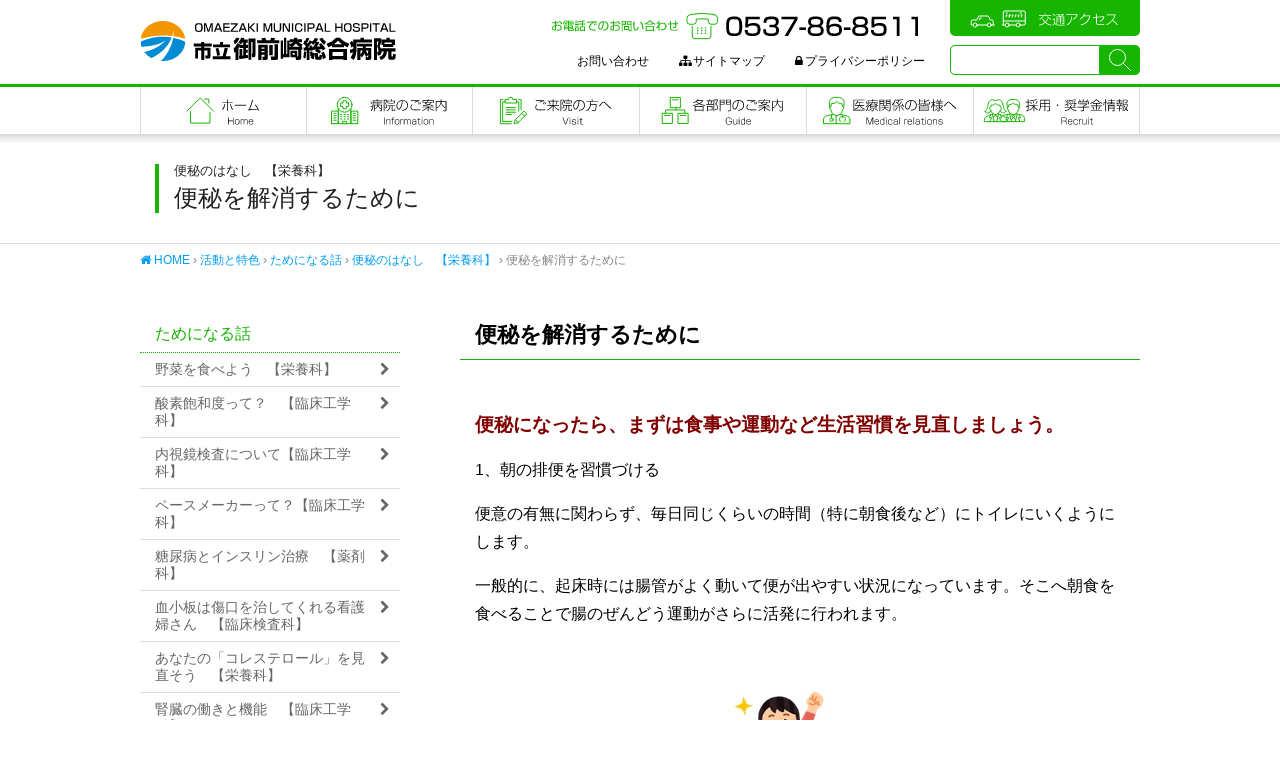

--- FILE ---
content_type: text/html; charset=UTF-8
request_url: https://omaezaki-hospital.jp/activities/good-story/be/%E4%BE%BF%E7%A7%98%E3%82%92%E8%A7%A3%E6%B6%88%E3%81%99%E3%82%8B%E3%81%9F%E3%82%81%E3%81%AB/
body_size: 12686
content:
<!DOCTYPE html>
<html lang="ja">
<head>
<meta charset="UTF-8">
<meta name="viewport" content="width=device-width,initial-scale=1.0">
<meta name="description" content="便秘になったら、まずは食事や運動など生活習慣を見直しましょう。 1、朝の排便を習慣づける 便意の有無に関わらず、毎日同じくらいの時間（特に朝食後など）にトイレにいくようにします。 一般的に、起床時には腸管がよく動いて便が [&hellip;]">
<meta name="format-detection" content="telephone=no">
<link rel="shortcut icon" href="https://omaezaki-hospital.jp/favicon.ico" type="image/vnd.microsoft.icon">
<link rel="icon" href="https://omaezaki-hospital.jp/favicon.ico" type="image/vnd.microsoft.icon">
<link rel="icon" href="https://omaezaki-hospital.jp/favicon.png" type="image/png">
<link rel="apple-touch-icon" href="https://omaezaki-hospital.jp/favicon.png">
<meta property="og:title" content="便秘を解消するために | 市立御前崎総合病院">
<meta property="og:description" content="便秘になったら、まずは食事や運動など生活習慣を見直しましょう。 1、朝の排便を習慣づける 便意の有無に関わらず、毎日同じくらいの時間（特に朝食後など）にトイレにいくようにします。 一般的に、起床時には腸管がよく動いて便が [&hellip;]">
<meta property="og:image" content="https://omaezaki-hospital.jp/-/wp-content/uploads/2018/03/og-image.png">
<meta property="og:url" content="https://omaezaki-hospital.jp/activities/good-story/be/%E4%BE%BF%E7%A7%98%E3%82%92%E8%A7%A3%E6%B6%88%E3%81%99%E3%82%8B%E3%81%9F%E3%82%81%E3%81%AB">
<meta property="og:type" content="article">
<meta property="og:site_name" content="市立御前崎総合病院">
<title>便秘を解消するために | 市立御前崎総合病院</title>
<meta name='robots' content='max-image-preview:large' />
	<style>img:is([sizes="auto" i], [sizes^="auto," i]) { contain-intrinsic-size: 3000px 1500px }</style>
	<link rel='dns-prefetch' href='//maps.googleapis.com' />
<link rel='dns-prefetch' href='//webfonts.sakura.ne.jp' />
<link rel='dns-prefetch' href='//yubinbango.github.io' />
<link rel='stylesheet' id='wp-block-library-css' href='https://omaezaki-hospital.jp/-/wp-includes/css/dist/block-library/style.min.css?ver=6.7.4' type='text/css' media='all' />
<style id='classic-theme-styles-inline-css' type='text/css'>
/*! This file is auto-generated */
.wp-block-button__link{color:#fff;background-color:#32373c;border-radius:9999px;box-shadow:none;text-decoration:none;padding:calc(.667em + 2px) calc(1.333em + 2px);font-size:1.125em}.wp-block-file__button{background:#32373c;color:#fff;text-decoration:none}
</style>
<style id='global-styles-inline-css' type='text/css'>
:root{--wp--preset--aspect-ratio--square: 1;--wp--preset--aspect-ratio--4-3: 4/3;--wp--preset--aspect-ratio--3-4: 3/4;--wp--preset--aspect-ratio--3-2: 3/2;--wp--preset--aspect-ratio--2-3: 2/3;--wp--preset--aspect-ratio--16-9: 16/9;--wp--preset--aspect-ratio--9-16: 9/16;--wp--preset--color--black: #000000;--wp--preset--color--cyan-bluish-gray: #abb8c3;--wp--preset--color--white: #ffffff;--wp--preset--color--pale-pink: #f78da7;--wp--preset--color--vivid-red: #cf2e2e;--wp--preset--color--luminous-vivid-orange: #ff6900;--wp--preset--color--luminous-vivid-amber: #fcb900;--wp--preset--color--light-green-cyan: #7bdcb5;--wp--preset--color--vivid-green-cyan: #00d084;--wp--preset--color--pale-cyan-blue: #8ed1fc;--wp--preset--color--vivid-cyan-blue: #0693e3;--wp--preset--color--vivid-purple: #9b51e0;--wp--preset--gradient--vivid-cyan-blue-to-vivid-purple: linear-gradient(135deg,rgba(6,147,227,1) 0%,rgb(155,81,224) 100%);--wp--preset--gradient--light-green-cyan-to-vivid-green-cyan: linear-gradient(135deg,rgb(122,220,180) 0%,rgb(0,208,130) 100%);--wp--preset--gradient--luminous-vivid-amber-to-luminous-vivid-orange: linear-gradient(135deg,rgba(252,185,0,1) 0%,rgba(255,105,0,1) 100%);--wp--preset--gradient--luminous-vivid-orange-to-vivid-red: linear-gradient(135deg,rgba(255,105,0,1) 0%,rgb(207,46,46) 100%);--wp--preset--gradient--very-light-gray-to-cyan-bluish-gray: linear-gradient(135deg,rgb(238,238,238) 0%,rgb(169,184,195) 100%);--wp--preset--gradient--cool-to-warm-spectrum: linear-gradient(135deg,rgb(74,234,220) 0%,rgb(151,120,209) 20%,rgb(207,42,186) 40%,rgb(238,44,130) 60%,rgb(251,105,98) 80%,rgb(254,248,76) 100%);--wp--preset--gradient--blush-light-purple: linear-gradient(135deg,rgb(255,206,236) 0%,rgb(152,150,240) 100%);--wp--preset--gradient--blush-bordeaux: linear-gradient(135deg,rgb(254,205,165) 0%,rgb(254,45,45) 50%,rgb(107,0,62) 100%);--wp--preset--gradient--luminous-dusk: linear-gradient(135deg,rgb(255,203,112) 0%,rgb(199,81,192) 50%,rgb(65,88,208) 100%);--wp--preset--gradient--pale-ocean: linear-gradient(135deg,rgb(255,245,203) 0%,rgb(182,227,212) 50%,rgb(51,167,181) 100%);--wp--preset--gradient--electric-grass: linear-gradient(135deg,rgb(202,248,128) 0%,rgb(113,206,126) 100%);--wp--preset--gradient--midnight: linear-gradient(135deg,rgb(2,3,129) 0%,rgb(40,116,252) 100%);--wp--preset--font-size--small: 13px;--wp--preset--font-size--medium: 20px;--wp--preset--font-size--large: 36px;--wp--preset--font-size--x-large: 42px;--wp--preset--spacing--20: 0.44rem;--wp--preset--spacing--30: 0.67rem;--wp--preset--spacing--40: 1rem;--wp--preset--spacing--50: 1.5rem;--wp--preset--spacing--60: 2.25rem;--wp--preset--spacing--70: 3.38rem;--wp--preset--spacing--80: 5.06rem;--wp--preset--shadow--natural: 6px 6px 9px rgba(0, 0, 0, 0.2);--wp--preset--shadow--deep: 12px 12px 50px rgba(0, 0, 0, 0.4);--wp--preset--shadow--sharp: 6px 6px 0px rgba(0, 0, 0, 0.2);--wp--preset--shadow--outlined: 6px 6px 0px -3px rgba(255, 255, 255, 1), 6px 6px rgba(0, 0, 0, 1);--wp--preset--shadow--crisp: 6px 6px 0px rgba(0, 0, 0, 1);}:where(.is-layout-flex){gap: 0.5em;}:where(.is-layout-grid){gap: 0.5em;}body .is-layout-flex{display: flex;}.is-layout-flex{flex-wrap: wrap;align-items: center;}.is-layout-flex > :is(*, div){margin: 0;}body .is-layout-grid{display: grid;}.is-layout-grid > :is(*, div){margin: 0;}:where(.wp-block-columns.is-layout-flex){gap: 2em;}:where(.wp-block-columns.is-layout-grid){gap: 2em;}:where(.wp-block-post-template.is-layout-flex){gap: 1.25em;}:where(.wp-block-post-template.is-layout-grid){gap: 1.25em;}.has-black-color{color: var(--wp--preset--color--black) !important;}.has-cyan-bluish-gray-color{color: var(--wp--preset--color--cyan-bluish-gray) !important;}.has-white-color{color: var(--wp--preset--color--white) !important;}.has-pale-pink-color{color: var(--wp--preset--color--pale-pink) !important;}.has-vivid-red-color{color: var(--wp--preset--color--vivid-red) !important;}.has-luminous-vivid-orange-color{color: var(--wp--preset--color--luminous-vivid-orange) !important;}.has-luminous-vivid-amber-color{color: var(--wp--preset--color--luminous-vivid-amber) !important;}.has-light-green-cyan-color{color: var(--wp--preset--color--light-green-cyan) !important;}.has-vivid-green-cyan-color{color: var(--wp--preset--color--vivid-green-cyan) !important;}.has-pale-cyan-blue-color{color: var(--wp--preset--color--pale-cyan-blue) !important;}.has-vivid-cyan-blue-color{color: var(--wp--preset--color--vivid-cyan-blue) !important;}.has-vivid-purple-color{color: var(--wp--preset--color--vivid-purple) !important;}.has-black-background-color{background-color: var(--wp--preset--color--black) !important;}.has-cyan-bluish-gray-background-color{background-color: var(--wp--preset--color--cyan-bluish-gray) !important;}.has-white-background-color{background-color: var(--wp--preset--color--white) !important;}.has-pale-pink-background-color{background-color: var(--wp--preset--color--pale-pink) !important;}.has-vivid-red-background-color{background-color: var(--wp--preset--color--vivid-red) !important;}.has-luminous-vivid-orange-background-color{background-color: var(--wp--preset--color--luminous-vivid-orange) !important;}.has-luminous-vivid-amber-background-color{background-color: var(--wp--preset--color--luminous-vivid-amber) !important;}.has-light-green-cyan-background-color{background-color: var(--wp--preset--color--light-green-cyan) !important;}.has-vivid-green-cyan-background-color{background-color: var(--wp--preset--color--vivid-green-cyan) !important;}.has-pale-cyan-blue-background-color{background-color: var(--wp--preset--color--pale-cyan-blue) !important;}.has-vivid-cyan-blue-background-color{background-color: var(--wp--preset--color--vivid-cyan-blue) !important;}.has-vivid-purple-background-color{background-color: var(--wp--preset--color--vivid-purple) !important;}.has-black-border-color{border-color: var(--wp--preset--color--black) !important;}.has-cyan-bluish-gray-border-color{border-color: var(--wp--preset--color--cyan-bluish-gray) !important;}.has-white-border-color{border-color: var(--wp--preset--color--white) !important;}.has-pale-pink-border-color{border-color: var(--wp--preset--color--pale-pink) !important;}.has-vivid-red-border-color{border-color: var(--wp--preset--color--vivid-red) !important;}.has-luminous-vivid-orange-border-color{border-color: var(--wp--preset--color--luminous-vivid-orange) !important;}.has-luminous-vivid-amber-border-color{border-color: var(--wp--preset--color--luminous-vivid-amber) !important;}.has-light-green-cyan-border-color{border-color: var(--wp--preset--color--light-green-cyan) !important;}.has-vivid-green-cyan-border-color{border-color: var(--wp--preset--color--vivid-green-cyan) !important;}.has-pale-cyan-blue-border-color{border-color: var(--wp--preset--color--pale-cyan-blue) !important;}.has-vivid-cyan-blue-border-color{border-color: var(--wp--preset--color--vivid-cyan-blue) !important;}.has-vivid-purple-border-color{border-color: var(--wp--preset--color--vivid-purple) !important;}.has-vivid-cyan-blue-to-vivid-purple-gradient-background{background: var(--wp--preset--gradient--vivid-cyan-blue-to-vivid-purple) !important;}.has-light-green-cyan-to-vivid-green-cyan-gradient-background{background: var(--wp--preset--gradient--light-green-cyan-to-vivid-green-cyan) !important;}.has-luminous-vivid-amber-to-luminous-vivid-orange-gradient-background{background: var(--wp--preset--gradient--luminous-vivid-amber-to-luminous-vivid-orange) !important;}.has-luminous-vivid-orange-to-vivid-red-gradient-background{background: var(--wp--preset--gradient--luminous-vivid-orange-to-vivid-red) !important;}.has-very-light-gray-to-cyan-bluish-gray-gradient-background{background: var(--wp--preset--gradient--very-light-gray-to-cyan-bluish-gray) !important;}.has-cool-to-warm-spectrum-gradient-background{background: var(--wp--preset--gradient--cool-to-warm-spectrum) !important;}.has-blush-light-purple-gradient-background{background: var(--wp--preset--gradient--blush-light-purple) !important;}.has-blush-bordeaux-gradient-background{background: var(--wp--preset--gradient--blush-bordeaux) !important;}.has-luminous-dusk-gradient-background{background: var(--wp--preset--gradient--luminous-dusk) !important;}.has-pale-ocean-gradient-background{background: var(--wp--preset--gradient--pale-ocean) !important;}.has-electric-grass-gradient-background{background: var(--wp--preset--gradient--electric-grass) !important;}.has-midnight-gradient-background{background: var(--wp--preset--gradient--midnight) !important;}.has-small-font-size{font-size: var(--wp--preset--font-size--small) !important;}.has-medium-font-size{font-size: var(--wp--preset--font-size--medium) !important;}.has-large-font-size{font-size: var(--wp--preset--font-size--large) !important;}.has-x-large-font-size{font-size: var(--wp--preset--font-size--x-large) !important;}
:where(.wp-block-post-template.is-layout-flex){gap: 1.25em;}:where(.wp-block-post-template.is-layout-grid){gap: 1.25em;}
:where(.wp-block-columns.is-layout-flex){gap: 2em;}:where(.wp-block-columns.is-layout-grid){gap: 2em;}
:root :where(.wp-block-pullquote){font-size: 1.5em;line-height: 1.6;}
</style>
<link rel='stylesheet' id='html5-doctor-css-rest-css' href='https://omaezaki-hospital.jp/-/wp-content/themes/omaezaki-hospital-2018/css/html5-doctor-css-rest.css' type='text/css' media='all' />
<link rel='stylesheet' id='mediaelement-css' href='https://omaezaki-hospital.jp/-/wp-includes/js/mediaelement/mediaelementplayer-legacy.min.css?ver=4.2.17' type='text/css' media='all' />
<link rel='stylesheet' id='fancybox3-css' href='https://omaezaki-hospital.jp/-/wp-content/themes/omaezaki-hospital-2018/js/fancybox3/jquery.fancybox.min.css?ver=3.1.28' type='text/css' media='all' />
<link rel='stylesheet' id='slick-css' href='https://omaezaki-hospital.jp/-/wp-content/themes/omaezaki-hospital-2018/js/slick/slick.css?ver=1.6.0' type='text/css' media='all' />
<link rel='stylesheet' id='slick-theme-css' href='https://omaezaki-hospital.jp/-/wp-content/themes/omaezaki-hospital-2018/js/slick/slick-theme.css?ver=1.6.0' type='text/css' media='all' />
<link rel='stylesheet' id='font-awesome-css' href='https://omaezaki-hospital.jp/-/wp-content/themes/omaezaki-hospital-2018/css/font-awesome/css/font-awesome.min.css?ver=4.7.0' type='text/css' media='all' />
<link rel='stylesheet' id='dashicons-css' href='https://omaezaki-hospital.jp/-/wp-includes/css/dashicons.min.css?ver=6.7.4' type='text/css' media='all' />
<link rel='stylesheet' id='my-style-css' href='https://omaezaki-hospital.jp/-/wp-content/themes/omaezaki-hospital-2018/style.css?ver=1768741297' type='text/css' media='all' />
<script type="text/javascript" src="https://omaezaki-hospital.jp/-/wp-includes/js/jquery/jquery.min.js?ver=3.7.1" id="jquery-core-js"></script>
<script type="text/javascript" src="https://omaezaki-hospital.jp/-/wp-includes/js/jquery/jquery-migrate.min.js?ver=3.4.1" id="jquery-migrate-js"></script>
<link rel="canonical" href="https://omaezaki-hospital.jp/activities/good-story/be/%e4%be%bf%e7%a7%98%e3%82%92%e8%a7%a3%e6%b6%88%e3%81%99%e3%82%8b%e3%81%9f%e3%82%81%e3%81%ab/" />
<link rel='shortlink' href='https://omaezaki-hospital.jp/?p=17451' />
<link id='MediaRSS' rel='alternate' type='application/rss+xml' title='NextGEN Gallery RSS Feed' href='https://omaezaki-hospital.jp/-/wp-content/plugins/nextgen-gallery/src/Legacy/xml/media-rss.php' />
</head>

<body class="post-template-default single single-post postid-17451 single-format-standard">

<div id="page">
<header id="header" role="banner" class="shadow-bottom">
<div id="header-content" class="page-width side-padding">
<div id="sitename"><a href="https://omaezaki-hospital.jp/" title="市立御前崎総合病院" rel="home" class="hover-transition">市立御前崎総合病院</a></div>

<a id="header-tel" class="hover-transition" href="tel:0537868511" title="お電話でのお問い合わせ：0537-86-8511">お電話でのお問い合わせ：0537-86-8511</a>
<a id="header-access" class="hover-transition" href="https://omaezaki-hospital.jp/category/access/" title="交通アクセス">交通アクセス</a>

<div id="header-search">
<form method="get" id="searchform" action="https://omaezaki-hospital.jp/">
<input type="text" value="" name="s" id="s" /><input type="submit" id="searchsubmit" value="" />
</form></div>

<nav id="header-nav" role="navigation">
<div id="menu-header-container" class="menu-container"><ul id="menu-header-ul" class="menu-ul"><li id="menu-item-26844" class="menu-item menu-item-type-post_type menu-item-object-page menu-item-26844"><a href="https://omaezaki-hospital.jp/contact/">お問い合わせ</a></li>
<li id="menu-item-18482" class="menu-item menu-item-type-taxonomy menu-item-object-category menu-item-18482"><a href="https://omaezaki-hospital.jp/category/sitemap/"><i class="fa fa-sitemap" aria-hidden="true"></i>サイトマップ</a></li>
<li id="menu-item-18484" class="menu-item menu-item-type-taxonomy menu-item-object-category menu-item-18484"><a href="https://omaezaki-hospital.jp/category/privacy/"><i class="fa fa-lock" aria-hidden="true"></i>プライバシーポリシー</a></li>
</ul></div></nav>
<div id="button-open-menu" class="burger-menu popup-button" data-popup-menu="nav-main-mb"></div>
<nav id="nav-main-mb" role="navigation" class="popup-menu shadow-bottom">
<div id="menu-main-mb-container" class="menu-container"><ul id="menu-main-mb-ul" class="menu-ul"><li id="menu-item-18541" class="menu-item menu-item-type-taxonomy menu-item-object-category menu-item-18541"><a href="https://omaezaki-hospital.jp/category/guide/">病院のご案内</a></li>
<li id="menu-item-18542" class="menu-item menu-item-type-taxonomy menu-item-object-category menu-item-18542"><a href="https://omaezaki-hospital.jp/category/information/">ご来院の方へ</a></li>
<li id="menu-item-18543" class="menu-item menu-item-type-taxonomy menu-item-object-category menu-item-18543"><a href="https://omaezaki-hospital.jp/category/sector/">各部門のご案内</a></li>
<li id="menu-item-18544" class="menu-item menu-item-type-taxonomy menu-item-object-category menu-item-18544"><a href="https://omaezaki-hospital.jp/category/formedical/">医療関係の皆さまへ</a></li>
<li id="menu-item-18545" class="menu-item menu-item-type-taxonomy menu-item-object-category menu-item-18545"><a href="https://omaezaki-hospital.jp/category/recruit/">採用・奨学金情報</a></li>
<li id="menu-item-18547" class="menu-item menu-item-type-taxonomy menu-item-object-category menu-item-18547"><a href="https://omaezaki-hospital.jp/category/information/access/">交通のご案内</a></li>
<li id="menu-item-26846" class="menu-item menu-item-type-post_type menu-item-object-page menu-item-26846"><a href="https://omaezaki-hospital.jp/contact/">お問い合わせ</a></li>
</ul></div></nav>
</div><!-- #header-content -->
<nav id="nav-main" role="navigation" class="menu-style-a"><div id="menu-main-container" class="page-width"><ul id="menu-main-ul" class="menu-ul"><li id="menu-item-18487" class="home menu-item menu-item-type-post_type menu-item-object-page menu-item-home menu-item-18487"><a href="https://omaezaki-hospital.jp/">フロントページ</a></li>
<li id="menu-item-18488" class="guide menu-item menu-item-type-taxonomy menu-item-object-category menu-item-has-children menu-item-18488"><a href="https://omaezaki-hospital.jp/category/guide/">病院のご案内</a>
<ul class="sub-menu">
	<li id="menu-item-18491" class="menu-item menu-item-type-taxonomy menu-item-object-category menu-item-18491"><a href="https://omaezaki-hospital.jp/category/guide/outline/">病院の概要</a></li>
	<li id="menu-item-18492" class="menu-item menu-item-type-taxonomy menu-item-object-category menu-item-18492"><a href="https://omaezaki-hospital.jp/category/guide/ideology/">基本理念</a></li>
	<li id="menu-item-18587" class="menu-item menu-item-type-taxonomy menu-item-object-category menu-item-18587"><a href="https://omaezaki-hospital.jp/category/guide/message/">ごあいさつ</a></li>
	<li id="menu-item-18496" class="menu-item menu-item-type-taxonomy menu-item-object-category menu-item-18496"><a href="https://omaezaki-hospital.jp/category/guide/history/">沿革</a></li>
	<li id="menu-item-18497" class="menu-item menu-item-type-taxonomy menu-item-object-category menu-item-18497"><a href="https://omaezaki-hospital.jp/category/guide/dpc/">病院指標</a></li>
	<li id="menu-item-18498" class="menu-item menu-item-type-taxonomy menu-item-object-category menu-item-18498"><a href="https://omaezaki-hospital.jp/category/guide/be-pleased-investigate/">患者満足度調査</a></li>
	<li id="menu-item-29547" class="menu-item menu-item-type-taxonomy menu-item-object-category menu-item-29547"><a href="https://omaezaki-hospital.jp/category/guide/publication/">第三者評価の公表</a></li>
	<li id="menu-item-18499" class="menu-item menu-item-type-taxonomy menu-item-object-category menu-item-18499"><a href="https://omaezaki-hospital.jp/category/guide/infection-control-team/">感染対策チーム</a></li>
	<li id="menu-item-18500" class="menu-item menu-item-type-taxonomy menu-item-object-category menu-item-18500"><a href="https://omaezaki-hospital.jp/category/guide/hamakaze/">広報誌「はまかぜ」</a></li>
	<li id="menu-item-18501" class="menu-item menu-item-type-taxonomy menu-item-object-category menu-item-18501"><a href="https://omaezaki-hospital.jp/category/guide/cyuucyoukikeikaku/">中長期計画</a></li>
	<li id="menu-item-29676" class="menu-item menu-item-type-taxonomy menu-item-object-category menu-item-29676"><a href="https://omaezaki-hospital.jp/category/guide/nenhou/">年報</a></li>
	<li id="menu-item-29670" class="menu-item menu-item-type-taxonomy menu-item-object-category menu-item-29670"><a href="https://omaezaki-hospital.jp/category/guide/shisetukijun/">施設基準</a></li>
	<li id="menu-item-29880" class="menu-item menu-item-type-taxonomy menu-item-object-category menu-item-29880"><a href="https://omaezaki-hospital.jp/category/guide/keieihikaku/">経営比較分析表の公表</a></li>
</ul>
</li>
<li id="menu-item-18489" class="information menu-item menu-item-type-taxonomy menu-item-object-category menu-item-has-children menu-item-18489"><a href="https://omaezaki-hospital.jp/category/information/">ご来院の方へ</a>
<ul class="sub-menu">
	<li id="menu-item-18502" class="menu-item menu-item-type-taxonomy menu-item-object-category menu-item-18502"><a href="https://omaezaki-hospital.jp/category/information/rights/">患者様の権利</a></li>
	<li id="menu-item-18503" class="menu-item menu-item-type-taxonomy menu-item-object-category menu-item-18503"><a href="https://omaezaki-hospital.jp/category/information/firstvisit/">初めて受診される方へ</a></li>
	<li id="menu-item-18504" class="menu-item menu-item-type-taxonomy menu-item-object-category menu-item-18504"><a href="https://omaezaki-hospital.jp/category/information/outpatient/">再診の方へ</a></li>
	<li id="menu-item-18505" class="menu-item menu-item-type-taxonomy menu-item-object-category menu-item-18505"><a href="https://omaezaki-hospital.jp/category/information/hospital/">入院される方へ</a></li>
	<li id="menu-item-18506" class="menu-item menu-item-type-taxonomy menu-item-object-category menu-item-18506"><a href="https://omaezaki-hospital.jp/category/information/meeting/">面会される方へ</a></li>
	<li id="menu-item-18507" class="menu-item menu-item-type-taxonomy menu-item-object-category menu-item-18507"><a href="https://omaezaki-hospital.jp/category/information/overtime/">時間外受診の方へ</a></li>
	<li id="menu-item-18508" class="menu-item menu-item-type-taxonomy menu-item-object-category menu-item-18508"><a href="https://omaezaki-hospital.jp/category/information/doctors/">診療担当医</a></li>
	<li id="menu-item-18509" class="menu-item menu-item-type-taxonomy menu-item-object-category menu-item-18509"><a href="https://omaezaki-hospital.jp/category/information/diagnosis-calendar/">診療科からのお知らせ</a></li>
	<li id="menu-item-18511" class="menu-item menu-item-type-taxonomy menu-item-object-category menu-item-18511"><a href="https://omaezaki-hospital.jp/category/information/counseling-information/">患者相談</a></li>
	<li id="menu-item-18513" class="menu-item menu-item-type-taxonomy menu-item-object-category menu-item-18513"><a href="https://omaezaki-hospital.jp/category/information/second_opinion/">セカンドオピニオン</a></li>
	<li id="menu-item-18514" class="menu-item menu-item-type-taxonomy menu-item-object-category menu-item-18514"><a href="https://omaezaki-hospital.jp/category/information/phone/">電話番号一覧</a></li>
	<li id="menu-item-18515" class="menu-item menu-item-type-taxonomy menu-item-object-category menu-item-18515"><a href="https://omaezaki-hospital.jp/category/information/access/">交通のご案内</a></li>
</ul>
</li>
<li id="menu-item-18490" class="sector menu-item menu-item-type-taxonomy menu-item-object-category menu-item-has-children menu-item-18490"><a href="https://omaezaki-hospital.jp/category/sector/">各部門のご案内</a>
<ul class="sub-menu">
	<li id="menu-item-18516" class="menu-item menu-item-type-taxonomy menu-item-object-category menu-item-18516"><a href="https://omaezaki-hospital.jp/category/sector/medical/">診療部</a></li>
	<li id="menu-item-18517" class="menu-item menu-item-type-taxonomy menu-item-object-category menu-item-18517"><a href="https://omaezaki-hospital.jp/category/sector/nurse/">看護部</a></li>
	<li id="menu-item-18518" class="menu-item menu-item-type-taxonomy menu-item-object-category menu-item-18518"><a href="https://omaezaki-hospital.jp/category/sector/technology/">診療技術部</a></li>
	<li id="menu-item-18519" class="menu-item menu-item-type-taxonomy menu-item-object-category menu-item-18519"><a href="https://omaezaki-hospital.jp/category/sector/rehabilitationcenter/">リハビリテーションセンター</a></li>
	<li id="menu-item-18521" class="menu-item menu-item-type-taxonomy menu-item-object-category menu-item-18521"><a href="https://omaezaki-hospital.jp/category/sector/healthcenter-sector/">健診センター</a></li>
	<li id="menu-item-18523" class="menu-item menu-item-type-taxonomy menu-item-object-category menu-item-18523"><a href="https://omaezaki-hospital.jp/category/sector/dialysis/">透析センター</a></li>
	<li id="menu-item-18525" class="menu-item menu-item-type-taxonomy menu-item-object-category menu-item-18525"><a href="https://omaezaki-hospital.jp/category/sector/counseling-information-sector/">患者相談</a></li>
	<li id="menu-item-18526" class="menu-item menu-item-type-taxonomy menu-item-object-category menu-item-18526"><a href="https://omaezaki-hospital.jp/category/sector/regional-cooperation/">地域連携室</a></li>
	<li id="menu-item-18528" class="menu-item menu-item-type-taxonomy menu-item-object-category menu-item-18528"><a href="https://omaezaki-hospital.jp/category/sector/home-medical-clinic/">家庭医療センター</a></li>
</ul>
</li>
<li id="menu-item-18529" class="formedical menu-item menu-item-type-taxonomy menu-item-object-category menu-item-has-children menu-item-18529"><a href="https://omaezaki-hospital.jp/category/formedical/">医療関係の皆さまへ</a>
<ul class="sub-menu">
	<li id="menu-item-18531" class="menu-item menu-item-type-taxonomy menu-item-object-category menu-item-18531"><a href="https://omaezaki-hospital.jp/category/formedical/regional/">地域連携室</a></li>
	<li id="menu-item-18532" class="menu-item menu-item-type-taxonomy menu-item-object-category menu-item-18532"><a href="https://omaezaki-hospital.jp/category/formedical/medicine-information/">薬剤関連情報</a></li>
</ul>
</li>
<li id="menu-item-18534" class="recruit menu-item menu-item-type-taxonomy menu-item-object-category menu-item-has-children menu-item-18534"><a href="https://omaezaki-hospital.jp/category/recruit/">職員採用・奨学金情報</a>
<ul class="sub-menu">
	<li id="menu-item-18535" class="menu-item menu-item-type-taxonomy menu-item-object-category menu-item-18535"><a href="https://omaezaki-hospital.jp/category/recruit/recruit-doctor/">医師採用情報</a></li>
	<li id="menu-item-18536" class="menu-item menu-item-type-taxonomy menu-item-object-category menu-item-18536"><a href="https://omaezaki-hospital.jp/category/recruit/recruit-nurse/">看護師・介護員採用情報</a></li>
	<li id="menu-item-18537" class="menu-item menu-item-type-taxonomy menu-item-object-category menu-item-18537"><a href="https://omaezaki-hospital.jp/category/recruit/recruit-pharmacist/">薬剤師採用情報</a></li>
	<li id="menu-item-18538" class="menu-item menu-item-type-taxonomy menu-item-object-category menu-item-18538"><a href="https://omaezaki-hospital.jp/category/recruit/recruit-other/">技士・その他採用情報</a></li>
	<li id="menu-item-18539" class="menu-item menu-item-type-taxonomy menu-item-object-category menu-item-18539"><a href="https://omaezaki-hospital.jp/category/recruit/scholarship/">奨学金制度</a></li>
	<li id="menu-item-18540" class="menu-item menu-item-type-taxonomy menu-item-object-category menu-item-18540"><a href="https://omaezaki-hospital.jp/category/recruit/shitakukin/">就業支度金貸与制度</a></li>
</ul>
</li>
</ul></div></nav>
</header>

<div id="container">


<div id="the-title" class="title-style-b">
<div class="the-title-content page-width">
<div class="side-padding"><h1><span class="category inline-block">便秘のはなし　【栄養科】</span><span class="inline-block">便秘を解消するために</span></h1></div>
</div><!-- .the-title-content -->
</div><!-- #the-title -->

<nav class="bread page-width side-padding" role="navigation">
<a href="https://omaezaki-hospital.jp/"><i class="fa fa-home" aria-hidden="true"></i> HOME</a> &rsaquo; <a href="https://omaezaki-hospital.jp/category/activities/">活動と特色</a> &rsaquo; <a href="https://omaezaki-hospital.jp/category/activities/good-story/">ためになる話</a> &rsaquo; <a href="https://omaezaki-hospital.jp/category/activities/good-story/be/">便秘のはなし　【栄養科】</a> &rsaquo; 便秘を解消するために</nav>
<div id="content-sidebar" class="page-width">

<div id="content" role="main">
<article id="post-17451" class="post-17451 post type-post status-publish format-standard hentry category-be">
<div class="post-title acf sub-title style-1 side-padding">便秘を解消するために</div>
<div class="the-content">
<div class="legacy-content page-width side-padding">
<h3><span style="color: #800000;">便秘になったら、まずは食事や運動など生活習慣を見直しましょう。</span></h3>
<p>1、朝の排便を習慣づける</p>
<p>便意の有無に関わらず、毎日同じくらいの時間（特に朝食後など）にトイレにいくようにします。</p>
<p>一般的に、起床時には腸管がよく動いて便が出やすい状況になっています。そこへ朝食を食べることで腸のぜんどう運動がさらに活発に行われます。</p>
<p>&nbsp;</p>
<p><a href="https://omaezaki-hospital.jp/-/activities/good-story/be/%e4%be%bf%e7%a7%98%e3%82%92%e8%a7%a3%e6%b6%88%e3%81%99%e3%82%8b%e3%81%9f%e3%82%81%e3%81%ab/attachment/%e7%84%a1%e9%a1%8c6-2/" rel="attachment wp-att-17453"><img decoding="async" class="aligncenter size-full wp-image-17453" src="https://omaezaki-hospital.jp/-/wp-content/uploads/2017/07/2d2e3ff6face4e798a1d0d6dd774d920.jpg" alt="無題6" width="165" height="159" /></a></p>
<p>2、適度な運動</p>
<p>日常生活の中であまり体を動かさない人は腹筋が衰え、排便に必要な力が十分に発揮できなくなります。また適度な運動を行い、体内の血液循環を改善して腸の運動を活発化させましょう。</p>
<p><a href="https://omaezaki-hospital.jp/-/activities/good-story/be/%e4%be%bf%e7%a7%98%e3%82%92%e8%a7%a3%e6%b6%88%e3%81%99%e3%82%8b%e3%81%9f%e3%82%81%e3%81%ab/attachment/%e7%84%a1%e9%a1%8c7-2/" rel="attachment wp-att-17454"><img decoding="async" class="aligncenter size-full wp-image-17454" src="https://omaezaki-hospital.jp/-/wp-content/uploads/2017/07/935fa1487c9a157f63f7141b92c39790.jpg" alt="無題7" width="109" height="187" /></a></p>
<p>3、ストレスを発散する</p>
<p>他人に話を聞いてもらう、買い物をする、旅行で日常を忘れる、一日何もしない日をつくるなど、自身に合った方法でストレスを発散しましょう。</p>
<p><a href="https://omaezaki-hospital.jp/-/activities/good-story/be/%e4%be%bf%e7%a7%98%e3%82%92%e8%a7%a3%e6%b6%88%e3%81%99%e3%82%8b%e3%81%9f%e3%82%81%e3%81%ab/attachment/%e7%84%a1%e9%a1%8c8-2/" rel="attachment wp-att-17455"><img decoding="async" class="aligncenter size-full wp-image-17455" src="https://omaezaki-hospital.jp/-/wp-content/uploads/2017/07/f1fb298047cd327c13a3640587f384d2.jpg" alt="無題8" width="141" height="158" /></a></p>
<p>4、便意を逃さない</p>
<p>便秘を回避するためにも、排便したい時に便意を逃さないことが大切です。</p>
<p><a href="https://omaezaki-hospital.jp/-/activities/good-story/be/%e4%be%bf%e7%a7%98%e3%82%92%e8%a7%a3%e6%b6%88%e3%81%99%e3%82%8b%e3%81%9f%e3%82%81%e3%81%ab/attachment/%e7%84%a1%e9%a1%8c9-2/" rel="attachment wp-att-17458"><img loading="lazy" decoding="async" class="aligncenter size-full wp-image-17458" src="https://omaezaki-hospital.jp/-/wp-content/uploads/2017/07/3555ecb8c2a4b91742769827bc2b27ef.jpg" alt="無題9" width="128" height="174" /></a></p>
<p>5、規則正しい食事</p>
<p>1日3回、毎日決まった時間に食事をしましょう。同じ時間に食事をすることによって体が習慣付けられ、腸のぜんどう運動の効率も上がり、排便習慣が身に付くようになるのです。</p>
<p><a href="https://omaezaki-hospital.jp/-/activities/good-story/be/%e4%be%bf%e7%a7%98%e3%82%92%e8%a7%a3%e6%b6%88%e3%81%99%e3%82%8b%e3%81%9f%e3%82%81%e3%81%ab/attachment/%e7%84%a1%e9%a1%8c10-2/" rel="attachment wp-att-17459"><img loading="lazy" decoding="async" class="aligncenter size-full wp-image-17459" src="https://omaezaki-hospital.jp/-/wp-content/uploads/2017/07/ede46a9e165be6fb2ee5c5e3883792ab.jpg" alt="無題10" width="186" height="169" /></a></p>
<p>6、十分な水分摂取</p>
<p>便をスムーズに排泄するためには、十分な水分を取り入れることが重要です。</p>
<p><a href="https://omaezaki-hospital.jp/-/activities/good-story/be/%e4%be%bf%e7%a7%98%e3%82%92%e8%a7%a3%e6%b6%88%e3%81%99%e3%82%8b%e3%81%9f%e3%82%81%e3%81%ab/attachment/%e7%84%a1%e9%a1%8c11-2/" rel="attachment wp-att-17460"><img loading="lazy" decoding="async" class="aligncenter size-full wp-image-17460" src="https://omaezaki-hospital.jp/-/wp-content/uploads/2017/07/c51688d9925e4882c5f60a6a31f7d638.jpg" alt="無題11" width="165" height="182" /></a></p>
<p>7、食物繊維の摂取</p>
<p>食物繊維は腸管で吸収されずに残るため、水分を含んで便を作ります。</p>
<p><a href="https://omaezaki-hospital.jp/-/activities/good-story/be/%e4%be%bf%e7%a7%98%e3%82%92%e8%a7%a3%e6%b6%88%e3%81%99%e3%82%8b%e3%81%9f%e3%82%81%e3%81%ab/attachment/%e7%84%a1%e9%a1%8c12/" rel="attachment wp-att-17461"><img loading="lazy" decoding="async" class="aligncenter size-full wp-image-17461" src="https://omaezaki-hospital.jp/-/wp-content/uploads/2017/07/95f7e841a8a27d65a75a7c6f2d6b170f.jpg" alt="無題12" width="211" height="138" /></a></p>
<p>&nbsp;</p>
<p>8、ビフィズス菌とオリゴ糖の摂取</p>
<p>善玉菌の代表格であるビフィズス菌には、腸のぜんどう運動を活性化させる働きがあり、悪玉菌の増加を防ぐ役割があります。</p>
<p>オリゴ糖は、善玉菌の活性化をサポートする重要な役割を担っています。</p>
<p><a href="https://omaezaki-hospital.jp/-/activities/good-story/be/%e4%be%bf%e7%a7%98%e3%82%92%e8%a7%a3%e6%b6%88%e3%81%99%e3%82%8b%e3%81%9f%e3%82%81%e3%81%ab/attachment/%e7%84%a1%e9%a1%8c14/" rel="attachment wp-att-17463"><img loading="lazy" decoding="async" class="aligncenter size-full wp-image-17463" src="https://omaezaki-hospital.jp/-/wp-content/uploads/2017/07/d02e86ec4d1dfdc7e0533f3e5407ed36.jpg" alt="無題14" width="145" height="134" /></a></p>
<p><a href="https://omaezaki-hospital.jp/-/activities/good-story/be/%e4%be%bf%e7%a7%98%e3%82%92%e8%a7%a3%e6%b6%88%e3%81%99%e3%82%8b%e3%81%9f%e3%82%81%e3%81%ab/attachment/%e7%84%a1%e9%a1%8c13/" rel="attachment wp-att-17462"><img loading="lazy" decoding="async" class="aligncenter size-full wp-image-17462" src="https://omaezaki-hospital.jp/-/wp-content/uploads/2017/07/19fcf1cee824e42b4aff31af8bb99194.jpg" alt="無題13" width="134" height="134" /></a></p>
<p><strong><span style="color: #000080;">それでも改善しない場合は、適切な医薬品を適切な方法で服用し便秘が慢性化する前に解消しましょう。</span></strong></p>
<h4><span style="color: #ff0000;"><strong>ためていいのはお金だけ！便は早めに出しましょう</strong></span></h4>
<h4><span style="color: #ff0000;"><strong>快便ですっきり爽快な毎日を！</strong></span></h4>
<p>&nbsp;</p>
</div><!-- .legacy-content -->
</div><!-- .the-content -->

</article>
</div><!-- #content -->


<aside id="sidebar" role="complementary">

<nav class="side-menu" role="navigation">
<ul>
<li class="menu-item menu-item-has-children"><a href="https://omaezaki-hospital.jp/category/activities/good-story/" title="ためになる話">ためになる話</a>
<ul class="sub-menu">
<li class="menu-item"><a href="https://omaezaki-hospital.jp/category/activities/good-story/ei-good-story-activities/" title="野菜を食べよう　【栄養科】">野菜を食べよう　【栄養科】</a></li>
<li class="menu-item"><a href="https://omaezaki-hospital.jp/category/activities/good-story/%e9%85%b8%e7%b4%a0%e9%a3%bd%e5%92%8c%e5%ba%a6%e3%81%a3%e3%81%a6%ef%bc%9f/" title="酸素飽和度って？　【臨床工学科】">酸素飽和度って？　【臨床工学科】</a></li>
<li class="menu-item"><a href="https://omaezaki-hospital.jp/category/activities/good-story/%e5%86%85%e8%a6%96%e9%8f%a1/" title="内視鏡検査について【臨床工学科】">内視鏡検査について【臨床工学科】</a></li>
<li class="menu-item"><a href="https://omaezaki-hospital.jp/category/activities/good-story/%e3%83%9a%e3%83%bc%e3%82%b9%e3%83%a1%e3%83%bc%e3%82%ab%e3%83%bc%e3%81%a3%e3%81%a6%ef%bc%9f%e3%80%90%e8%87%a8%e5%ba%8a%e5%b7%a5%e5%ad%a6%e7%a7%91%e3%80%91/" title="ペースメーカーって？【臨床工学科】">ペースメーカーって？【臨床工学科】</a></li>
<li class="menu-item"><a href="https://omaezaki-hospital.jp/category/activities/good-story/good-story-insulin/" title="糖尿病とインスリン治療　【薬剤科】">糖尿病とインスリン治療　【薬剤科】</a></li>
<li class="menu-item"><a href="https://omaezaki-hospital.jp/category/activities/good-story/good-story_kessyouban/" title="血小板は傷口を治してくれる看護婦さん　【臨床検査科】">血小板は傷口を治してくれる看護婦さん　【臨床検査科】</a></li>
<li class="menu-item"><a href="https://omaezaki-hospital.jp/category/activities/good-story/cholesterol/" title="あなたの「コレステロール」を見直そう　【栄養科】">あなたの「コレステロール」を見直そう　【栄養科】</a></li>
<li class="menu-item"><a href="https://omaezaki-hospital.jp/category/activities/good-story/zinnzounohatarakitokinou_2018/" title="腎臓の働きと機能　【臨床工学科】">腎臓の働きと機能　【臨床工学科】</a></li>
<li class="menu-item"><a href="https://omaezaki-hospital.jp/category/activities/good-story/inful-xofluza/" title="抗インフルエンザ新薬「ゾフルーザ錠」について　【薬剤科】">抗インフルエンザ新薬「ゾフルーザ錠」について　【薬剤科】</a></li>
<li class="menu-item"><a href="https://omaezaki-hospital.jp/category/activities/good-story/good-story_hb/" title="ヘモグロビン（Hb)は酸素を運ぶ真っ赤な運送屋さん　【臨床検査科】">ヘモグロビン（Hb)は酸素を運ぶ真っ赤な運送屋さん　【臨床検査科】</a></li>
<li class="menu-item"><a href="https://omaezaki-hospital.jp/category/activities/good-story/hemodialysis/" title="血液透析って何？　【臨床工学科】">血液透析って何？　【臨床工学科】</a></li>
<li class="menu-item"><a href="https://omaezaki-hospital.jp/category/activities/good-story/%e9%aa%a8%e7%b2%97%e3%81%97%e3%82%87%e3%81%86%e7%97%87%e3%81%a8%e9%a3%9f%e4%ba%8b/" title="骨粗しょう症と食事　【栄養科】">骨粗しょう症と食事　【栄養科】</a></li>
<li class="menu-item"><a href="https://omaezaki-hospital.jp/category/activities/good-story/fuminshou/" title="不眠症について　【薬剤科】">不眠症について　【薬剤科】</a></li>
<li class="menu-item"><a href="https://omaezaki-hospital.jp/category/activities/good-story/good-story-good-story-activities/" title="「いつ」食べる？「どう」食べる？－体内時計を考えた食生活ー　【栄養科】">「いつ」食べる？「どう」食べる？－体内時計を考えた食生活ー　【栄養科】</a></li>
<li class="menu-item"><a href="https://omaezaki-hospital.jp/category/activities/good-story/good-story-kokyuki/" title="呼吸の仕組みと人工呼吸器１　【臨床工学科】">呼吸の仕組みと人工呼吸器１　【臨床工学科】</a></li>
<li class="menu-item"><a href="https://omaezaki-hospital.jp/category/activities/good-story/good-story-kokyuuki2/" title="呼吸の仕組みと人工呼吸器２　【臨床工学科】">呼吸の仕組みと人工呼吸器２　【臨床工学科】</a></li>
<li class="menu-item"><a href="https://omaezaki-hospital.jp/category/activities/good-story/influenza-qa/" title="インフルエンザＱ＆Ａ　【薬剤科】">インフルエンザＱ＆Ａ　【薬剤科】</a></li>
<li class="menu-item"><a href="https://omaezaki-hospital.jp/category/activities/good-story/%e7%97%9b%e3%81%bf%e3%81%ab%e3%81%a4%e3%81%84%e3%81%a6/" title="痛みについて　【麻酔科】">痛みについて　【麻酔科】</a></li>
<li class="menu-item"><a href="https://omaezaki-hospital.jp/category/activities/good-story/diabetes-and-eyes/" title="糖尿病と目の病気　【視能訓練科】">糖尿病と目の病気　【視能訓練科】</a></li>
<li class="menu-item"><a href="https://omaezaki-hospital.jp/category/activities/good-story/laboratory-data/" title="血液からわかる検査項目の見方　【健診センター】">血液からわかる検査項目の見方　【健診センター】</a></li>
<li class="menu-item"><a href="https://omaezaki-hospital.jp/category/activities/good-story/postherpetic-neuralgia/" title="帯状疱疹後神経痛について　【麻酔科】">帯状疱疹後神経痛について　【麻酔科】</a></li>
<li class="menu-item"><a href="https://omaezaki-hospital.jp/category/activities/good-story/food-poisoning/" title="食中毒　【栄養科】">食中毒　【栄養科】</a></li>
<li class="menu-item"><a href="https://omaezaki-hospital.jp/category/activities/good-story/haienkyuukin-qa/" title="高齢者の肺炎球菌ワクチンＱ＆Ａ　【薬剤科】">高齢者の肺炎球菌ワクチンＱ＆Ａ　【薬剤科】</a></li>
<li class="menu-item"><a href="https://omaezaki-hospital.jp/category/activities/good-story/about-a-rehabilitation/" title="リハビリテーションについて　【リハビリ科】">リハビリテーションについて　【リハビリ科】</a></li>
<li class="menu-item"><a href="https://omaezaki-hospital.jp/category/activities/good-story/rg/" title="放射線ってなに？　【画像診断科】">放射線ってなに？　【画像診断科】</a></li>
<li class="menu-item"><a href="https://omaezaki-hospital.jp/category/activities/good-story/%e5%9b%9e%e5%be%a9%e6%9c%9f%e3%83%aa%e3%83%8f%e3%83%93%e3%83%aa%e3%83%86%e3%83%bc%e3%82%b7%e3%83%a7%e3%83%b3%e7%97%85%e6%a3%9f%e3%81%a8%e3%81%af/" title="回復期リハビリテーション病棟とは　【リハビリ科】">回復期リハビリテーション病棟とは　【リハビリ科】</a></li>
<li class="menu-item"><a href="https://omaezaki-hospital.jp/category/activities/good-story/%ef%bd%92%ef%bd%97%ef%bd%83/" title="赤血球は運び屋さん　【臨床検査科】">赤血球は運び屋さん　【臨床検査科】</a></li>
<li class="menu-item"><a href="https://omaezaki-hospital.jp/category/activities/good-story/ca/" title="食生活のポイント　【栄養科】">食生活のポイント　【栄養科】</a></li>
<li class="menu-item"><a href="https://omaezaki-hospital.jp/category/activities/good-story/life-maintenance-control-system/" title="生命維持管理装置って何？　【臨床工学科】">生命維持管理装置って何？　【臨床工学科】</a></li>
<li class="menu-item"><a href="https://omaezaki-hospital.jp/category/activities/good-story/%ef%bd%8b%ef%bd%8e/" title="ぐっすり眠れていますか？　【健診センター】">ぐっすり眠れていますか？　【健診センター】</a></li>
<li class="menu-item"><a href="https://omaezaki-hospital.jp/category/activities/good-story/%e8%a8%aa%e5%95%8f%e3%83%aa%e3%83%8f%e3%83%93%e3%83%aa%e3%81%a8%e3%81%af/" title="訪問リハビリとは　【リハビリ科】">訪問リハビリとは　【リハビリ科】</a></li>
<li class="menu-item"><a href="https://omaezaki-hospital.jp/category/activities/good-story/innfuruennza%e3%80%80part2/" title="インフルエンザQ＆A妊婦・授乳婦の皆様へ　【薬剤科】">インフルエンザQ＆A妊婦・授乳婦の皆様へ　【薬剤科】</a></li>
<li class="menu-item"><a href="https://omaezaki-hospital.jp/category/activities/good-story/ei/" title="お酒との付き合い方　【栄養科】">お酒との付き合い方　【栄養科】</a></li>
<li class="menu-item"><a href="https://omaezaki-hospital.jp/category/activities/good-story/se/" title="白血球は戦う兵隊さん　【臨床検査科】">白血球は戦う兵隊さん　【臨床検査科】</a></li>
<li class="menu-item"><a href="https://omaezaki-hospital.jp/category/activities/good-story/gz/" title="MRI装置って知ってます？　【画像診断科】">MRI装置って知ってます？　【画像診断科】</a></li>
<li class="menu-item"><a href="https://omaezaki-hospital.jp/category/activities/good-story/di/" title="ドライアイについて　【視能訓練科】">ドライアイについて　【視能訓練科】</a></li>
<li class="menu-item"><a href="https://omaezaki-hospital.jp/category/activities/good-story/nettyuusyou/" title="ご存知ですか？熱中症　【薬剤科】">ご存知ですか？熱中症　【薬剤科】</a></li>
<li class="menu-item"><a href="https://omaezaki-hospital.jp/category/activities/good-story/aed/" title="いざという時のＡＥＤ（自動体外式除細動器）　【臨床工学科】">いざという時のＡＥＤ（自動体外式除細動器）　【臨床工学科】</a></li>
<li class="menu-item"><a href="https://omaezaki-hospital.jp/category/activities/good-story/ei-good-story/" title="減塩で高血圧予防　-塩分を摂り過ぎていませんか？　【栄養科】">減塩で高血圧予防　-塩分を摂り過ぎていませんか？　【栄養科】</a></li>
<li class="menu-item"><a href="https://omaezaki-hospital.jp/category/activities/good-story/%ef%bd%8e%ef%bd%8f/" title="脳ドックの話　【健診センター】">脳ドックの話　【健診センター】</a></li>
<li class="menu-item"><a href="https://omaezaki-hospital.jp/category/activities/good-story/kahunnsyou/" title="花粉症のくすりQ＆A　【薬剤科】">花粉症のくすりQ＆A　【薬剤科】</a></li>
<li class="menu-item"><a href="https://omaezaki-hospital.jp/category/activities/good-story/be/" title="便秘のはなし　【栄養科】">便秘のはなし　【栄養科】</a></li>
<li class="menu-item"><a href="https://omaezaki-hospital.jp/category/activities/good-story/the-coloring-lens/" title="メガネの色付きレンズ　【視能訓練科】">メガネの色付きレンズ　【視能訓練科】</a></li>
</ul>
</li>
</ul>
</nav>

<div id="info-side" class="bg-light-green">
  <div class="info-text">
    <div class="title">診療受付時間</div>
    <div class="week day"><span>平日</span></div>
    <div class="time">&nbsp;8:15〜11:00</div>
    <div class="text">※受付時間は診療科によって異なる場合があります。午後は救急・予約の患者様および午後診療のある診療科のみとなります。必ず<a href="https://omaezaki-hospital.jp/category/information/doctors/" title="外来診療担当表">外来診療担当表</a>をご覧ください。<br><span style="color:#ee7800;">受診予約・変更及びお問い合せ等は、平日14:00〜16:00にご連絡ください。</span></div>
    <div class="title holiday">休診日</div>
    <div class="week holiday"><span>土</span><span>日</span><span>祝</span></div>
    <div class="text holiday">年末年始（12/29〜1/3）</div>
  </div><!-- .info-text -->
  <div class="info-button"><a href="https://omaezaki-hospital.jp/category/information/doctors/" title="外来診療担当表">外来診療担当表</a></div>
</div><!-- #info-side -->
</aside><!-- #sidebar -->
</div><!-- #content-sidebar -->

</div><!-- #container -->

<footer id="footer" role="contentinfo">
<nav class="bread page-width side-padding" role="navigation">
<a href="https://omaezaki-hospital.jp/"><i class="fa fa-home" aria-hidden="true"></i> HOME</a> &rsaquo; <a href="https://omaezaki-hospital.jp/category/activities/">活動と特色</a> &rsaquo; <a href="https://omaezaki-hospital.jp/category/activities/good-story/">ためになる話</a> &rsaquo; <a href="https://omaezaki-hospital.jp/category/activities/good-story/be/">便秘のはなし　【栄養科】</a> &rsaquo; 便秘を解消するために</nav><div id="footer-content">
<div id="footer-menu-address" class="page-width">
<div id="footer-menu">
<nav id="footer-nav-1" role="navigation">
<div id="menu-footer-1-container" class="menu-container"><ul id="menu-footer-1-ul" class="menu-ul"><li id="menu-item-18552" class="menu-item menu-item-type-taxonomy menu-item-object-category menu-item-18552"><a href="https://omaezaki-hospital.jp/category/guide/">病院のご案内</a></li>
<li id="menu-item-18553" class="menu-item menu-item-type-taxonomy menu-item-object-category menu-item-18553"><a href="https://omaezaki-hospital.jp/category/information/">ご来院の方へ</a></li>
<li id="menu-item-18554" class="menu-item menu-item-type-taxonomy menu-item-object-category menu-item-18554"><a href="https://omaezaki-hospital.jp/category/sector/">各部門のご案内</a></li>
<li id="menu-item-18555" class="menu-item menu-item-type-taxonomy menu-item-object-category menu-item-18555"><a href="https://omaezaki-hospital.jp/category/formedical/">医療関係の皆さまへ</a></li>
<li id="menu-item-18556" class="menu-item menu-item-type-taxonomy menu-item-object-category menu-item-18556"><a href="https://omaezaki-hospital.jp/category/recruit/">採用・奨学金情報</a></li>
</ul></div></nav>
<nav id="footer-nav-2" role="navigation">
<div id="menu-footer-2-container" class="menu-container"><ul id="menu-footer-2-ul" class="menu-ul"><li id="menu-item-18557" class="menu-item menu-item-type-taxonomy menu-item-object-category menu-item-18557"><a href="https://omaezaki-hospital.jp/category/information/access/">交通のご案内</a></li>
<li id="menu-item-26845" class="menu-item menu-item-type-post_type menu-item-object-page menu-item-26845"><a href="https://omaezaki-hospital.jp/contact/">お問い合わせ</a></li>
<li id="menu-item-18559" class="menu-item menu-item-type-taxonomy menu-item-object-category menu-item-18559"><a href="https://omaezaki-hospital.jp/category/sitemap/">サイトマップ</a></li>
<li id="menu-item-18560" class="menu-item menu-item-type-taxonomy menu-item-object-category menu-item-18560"><a href="https://omaezaki-hospital.jp/category/privacy/">プライバシーポリシー</a></li>
<li id="menu-item-18601" class="menu-item menu-item-type-taxonomy menu-item-object-category menu-item-18601"><a href="https://omaezaki-hospital.jp/category/copyright/">リンク・著作権ほかについて</a></li>
<li id="menu-item-18602" class="menu-item menu-item-type-taxonomy menu-item-object-category menu-item-18602"><a href="https://omaezaki-hospital.jp/category/link/">関連サイト</a></li>
</ul></div></nav>
</div><!-- #footer-menu -->
<div id="footer-address">
<div class="title">市立御前崎総合病院</div>
<div class="address">〒437-1696 御前崎市池新田2060<br><span class="inline-block"><i class="fa fa-phone" aria-hidden="true"></i>0537-86-8511</span></div>
<div id="copyright">Copyright © Omaezaki Municipal Hospital.</div>
</div><!-- #footer-address -->
</div><!-- #footer-menu-address -->
</div><!-- #footer-content -->
</footer>
</div><!-- #page -->

<!-- Global site tag (gtag.js) - Google Analytics -->
<script async src="https://www.googletagmanager.com/gtag/js?id=UA-115902438-2"></script>
<script>
  window.dataLayer = window.dataLayer || [];
  function gtag(){dataLayer.push(arguments);}
  gtag('js', new Date());

  gtag('config', 'UA-115902438-2');
</script>
<script type="text/javascript">
var gaJsHost = (("https:" == document.location.protocol) ? "https://ssl." : "http://www.");
document.write(unescape("%3Cscript src='" + gaJsHost + "google-analytics.com/ga.js' type='text/javascript'%3E%3C/script%3E"));
</script>
<script type="text/javascript">
try {
var pageTracker = _gat._getTracker("UA-11654334-1");
pageTracker._trackPageview();
} catch(err) {}</script>
<script type="text/javascript" id="mediaelement-core-js-before">
/* <![CDATA[ */
var mejsL10n = {"language":"ja","strings":{"mejs.download-file":"\u30d5\u30a1\u30a4\u30eb\u3092\u30c0\u30a6\u30f3\u30ed\u30fc\u30c9","mejs.install-flash":"\u3054\u5229\u7528\u306e\u30d6\u30e9\u30a6\u30b6\u30fc\u306f Flash Player \u304c\u7121\u52b9\u306b\u306a\u3063\u3066\u3044\u308b\u304b\u3001\u30a4\u30f3\u30b9\u30c8\u30fc\u30eb\u3055\u308c\u3066\u3044\u307e\u305b\u3093\u3002Flash Player \u30d7\u30e9\u30b0\u30a4\u30f3\u3092\u6709\u52b9\u306b\u3059\u308b\u304b\u3001\u6700\u65b0\u30d0\u30fc\u30b8\u30e7\u30f3\u3092 https:\/\/get.adobe.com\/jp\/flashplayer\/ \u304b\u3089\u30a4\u30f3\u30b9\u30c8\u30fc\u30eb\u3057\u3066\u304f\u3060\u3055\u3044\u3002","mejs.fullscreen":"\u30d5\u30eb\u30b9\u30af\u30ea\u30fc\u30f3","mejs.play":"\u518d\u751f","mejs.pause":"\u505c\u6b62","mejs.time-slider":"\u30bf\u30a4\u30e0\u30b9\u30e9\u30a4\u30c0\u30fc","mejs.time-help-text":"1\u79d2\u9032\u3080\u306b\u306f\u5de6\u53f3\u77e2\u5370\u30ad\u30fc\u3092\u300110\u79d2\u9032\u3080\u306b\u306f\u4e0a\u4e0b\u77e2\u5370\u30ad\u30fc\u3092\u4f7f\u3063\u3066\u304f\u3060\u3055\u3044\u3002","mejs.live-broadcast":"\u751f\u653e\u9001","mejs.volume-help-text":"\u30dc\u30ea\u30e5\u30fc\u30e0\u8abf\u7bc0\u306b\u306f\u4e0a\u4e0b\u77e2\u5370\u30ad\u30fc\u3092\u4f7f\u3063\u3066\u304f\u3060\u3055\u3044\u3002","mejs.unmute":"\u30df\u30e5\u30fc\u30c8\u89e3\u9664","mejs.mute":"\u30df\u30e5\u30fc\u30c8","mejs.volume-slider":"\u30dc\u30ea\u30e5\u30fc\u30e0\u30b9\u30e9\u30a4\u30c0\u30fc","mejs.video-player":"\u52d5\u753b\u30d7\u30ec\u30fc\u30e4\u30fc","mejs.audio-player":"\u97f3\u58f0\u30d7\u30ec\u30fc\u30e4\u30fc","mejs.captions-subtitles":"\u30ad\u30e3\u30d7\u30b7\u30e7\u30f3\/\u5b57\u5e55","mejs.captions-chapters":"\u30c1\u30e3\u30d7\u30bf\u30fc","mejs.none":"\u306a\u3057","mejs.afrikaans":"\u30a2\u30d5\u30ea\u30ab\u30fc\u30f3\u30b9\u8a9e","mejs.albanian":"\u30a2\u30eb\u30d0\u30cb\u30a2\u8a9e","mejs.arabic":"\u30a2\u30e9\u30d3\u30a2\u8a9e","mejs.belarusian":"\u30d9\u30e9\u30eb\u30fc\u30b7\u8a9e","mejs.bulgarian":"\u30d6\u30eb\u30ac\u30ea\u30a2\u8a9e","mejs.catalan":"\u30ab\u30bf\u30ed\u30cb\u30a2\u8a9e","mejs.chinese":"\u4e2d\u56fd\u8a9e","mejs.chinese-simplified":"\u4e2d\u56fd\u8a9e (\u7c21\u4f53\u5b57)","mejs.chinese-traditional":"\u4e2d\u56fd\u8a9e (\u7e41\u4f53\u5b57)","mejs.croatian":"\u30af\u30ed\u30a2\u30c1\u30a2\u8a9e","mejs.czech":"\u30c1\u30a7\u30b3\u8a9e","mejs.danish":"\u30c7\u30f3\u30de\u30fc\u30af\u8a9e","mejs.dutch":"\u30aa\u30e9\u30f3\u30c0\u8a9e","mejs.english":"\u82f1\u8a9e","mejs.estonian":"\u30a8\u30b9\u30c8\u30cb\u30a2\u8a9e","mejs.filipino":"\u30d5\u30a3\u30ea\u30d4\u30f3\u8a9e","mejs.finnish":"\u30d5\u30a3\u30f3\u30e9\u30f3\u30c9\u8a9e","mejs.french":"\u30d5\u30e9\u30f3\u30b9\u8a9e","mejs.galician":"\u30ac\u30ea\u30b7\u30a2\u8a9e","mejs.german":"\u30c9\u30a4\u30c4\u8a9e","mejs.greek":"\u30ae\u30ea\u30b7\u30e3\u8a9e","mejs.haitian-creole":"\u30cf\u30a4\u30c1\u8a9e","mejs.hebrew":"\u30d8\u30d6\u30e9\u30a4\u8a9e","mejs.hindi":"\u30d2\u30f3\u30c7\u30a3\u30fc\u8a9e","mejs.hungarian":"\u30cf\u30f3\u30ac\u30ea\u30fc\u8a9e","mejs.icelandic":"\u30a2\u30a4\u30b9\u30e9\u30f3\u30c9\u8a9e","mejs.indonesian":"\u30a4\u30f3\u30c9\u30cd\u30b7\u30a2\u8a9e","mejs.irish":"\u30a2\u30a4\u30eb\u30e9\u30f3\u30c9\u8a9e","mejs.italian":"\u30a4\u30bf\u30ea\u30a2\u8a9e","mejs.japanese":"\u65e5\u672c\u8a9e","mejs.korean":"\u97d3\u56fd\u8a9e","mejs.latvian":"\u30e9\u30c8\u30d3\u30a2\u8a9e","mejs.lithuanian":"\u30ea\u30c8\u30a2\u30cb\u30a2\u8a9e","mejs.macedonian":"\u30de\u30b1\u30c9\u30cb\u30a2\u8a9e","mejs.malay":"\u30de\u30ec\u30fc\u8a9e","mejs.maltese":"\u30de\u30eb\u30bf\u8a9e","mejs.norwegian":"\u30ce\u30eb\u30a6\u30a7\u30fc\u8a9e","mejs.persian":"\u30da\u30eb\u30b7\u30a2\u8a9e","mejs.polish":"\u30dd\u30fc\u30e9\u30f3\u30c9\u8a9e","mejs.portuguese":"\u30dd\u30eb\u30c8\u30ac\u30eb\u8a9e","mejs.romanian":"\u30eb\u30fc\u30de\u30cb\u30a2\u8a9e","mejs.russian":"\u30ed\u30b7\u30a2\u8a9e","mejs.serbian":"\u30bb\u30eb\u30d3\u30a2\u8a9e","mejs.slovak":"\u30b9\u30ed\u30d0\u30ad\u30a2\u8a9e","mejs.slovenian":"\u30b9\u30ed\u30d9\u30cb\u30a2\u8a9e","mejs.spanish":"\u30b9\u30da\u30a4\u30f3\u8a9e","mejs.swahili":"\u30b9\u30ef\u30d2\u30ea\u8a9e","mejs.swedish":"\u30b9\u30a6\u30a7\u30fc\u30c7\u30f3\u8a9e","mejs.tagalog":"\u30bf\u30ac\u30ed\u30b0\u8a9e","mejs.thai":"\u30bf\u30a4\u8a9e","mejs.turkish":"\u30c8\u30eb\u30b3\u8a9e","mejs.ukrainian":"\u30a6\u30af\u30e9\u30a4\u30ca\u8a9e","mejs.vietnamese":"\u30d9\u30c8\u30ca\u30e0\u8a9e","mejs.welsh":"\u30a6\u30a7\u30fc\u30eb\u30ba\u8a9e","mejs.yiddish":"\u30a4\u30c7\u30a3\u30c3\u30b7\u30e5\u8a9e"}};
/* ]]> */
</script>
<script type="text/javascript" src="https://omaezaki-hospital.jp/-/wp-includes/js/mediaelement/mediaelement-and-player.min.js?ver=4.2.17" id="mediaelement-core-js"></script>
<script type="text/javascript" src="https://omaezaki-hospital.jp/-/wp-includes/js/mediaelement/mediaelement-migrate.min.js?ver=6.7.4" id="mediaelement-migrate-js"></script>
<script type="text/javascript" id="mediaelement-js-extra">
/* <![CDATA[ */
var _wpmejsSettings = {"pluginPath":"\/-\/wp-includes\/js\/mediaelement\/","classPrefix":"mejs-","stretching":"responsive","audioShortcodeLibrary":"mediaelement","videoShortcodeLibrary":"mediaelement"};
/* ]]> */
</script>
<script type="text/javascript" src="https://omaezaki-hospital.jp/-/wp-includes/js/imagesloaded.min.js?ver=5.0.0" id="imagesloaded-js"></script>
<script type="text/javascript" src="https://omaezaki-hospital.jp/-/wp-includes/js/masonry.min.js?ver=4.2.2" id="masonry-js"></script>
<script type="text/javascript" src="https://omaezaki-hospital.jp/-/wp-includes/js/jquery/jquery.masonry.min.js?ver=3.1.2b" id="jquery-masonry-js"></script>
<script type="text/javascript" src="https://omaezaki-hospital.jp/-/wp-content/themes/omaezaki-hospital-2018/js/fancybox3/jquery.fancybox.min.js?ver=3.1.28" id="fancybox3-js"></script>
<script type="text/javascript" src="https://omaezaki-hospital.jp/-/wp-content/themes/omaezaki-hospital-2018/js/slick/slick.min.js?ver=1.6.0" id="slick-js"></script>
<script type="text/javascript" src="https://maps.googleapis.com/maps/api/js?key=AIzaSyDTMF0gXRTxXyYU6ZvDz9SJ29pUzsq9oo4" id="googleapis-map-js"></script>
<script type="text/javascript" src="//webfonts.sakura.ne.jp/js/sakura.js" id="webfonts-sakura-js"></script>
<script type="text/javascript" src="//yubinbango.github.io/yubinbango/yubinbango.js?ver=1.0" id="yubinbango-js"></script>
<script type="text/javascript" src="https://omaezaki-hospital.jp/-/wp-content/themes/omaezaki-hospital-2018/js/scripts.js?ver=1768741297" id="my-scripts-js"></script>
<script>
  jQuery('.mw_wp_form form').addClass('h-adr');
</script></body>
</html>
<!-- Dynamic page generated in 0.306 seconds. -->
<!-- Cached page generated by WP-Super-Cache on 2026-01-18 22:01:37 -->

<!-- Compression = gzip -->

--- FILE ---
content_type: image/svg+xml
request_url: https://omaezaki-hospital.jp/-/wp-content/themes/omaezaki-hospital-2018/images/header-main-recruit.svg
body_size: 2991
content:
<svg id="レイヤー_1" data-name="レイヤー 1" xmlns="http://www.w3.org/2000/svg" viewBox="0 0 166 47"><defs><style>.cls-1,.cls-2{fill:none;stroke:#17b500;stroke-linejoin:round;}.cls-1{stroke-linecap:round;}</style></defs><title>home-main-recruit</title><path d="M56.16,18.76c-.42.2-.81.38-1.37.61v3.9c0,.52-.18.9-1,.9H52.54l-.17-.73,1.33,0c.32,0,.39-.09.39-.41V19.64c-1.05.38-1.54.52-1.9.64L52,19.63c1.15-.35,1.75-.57,2.06-.69V15.39H52.15v-.62h1.94V12.25h.7v2.52h1.37v.62H54.79v3.28L56,18.12ZM55.53,23a10.52,10.52,0,0,0,4.24-4.15H56.49v-.6h3.37V17.16h.68v1.08h3.53v.6H60.68a9.78,9.78,0,0,0,3.46,3.82l-.5.6a11.11,11.11,0,0,1-3.1-3.41v4.32h-.68V19.9a10.85,10.85,0,0,1-4,3.68Zm.74-9.87a25.14,25.14,0,0,0,6.92-.93l.35.59a27.09,27.09,0,0,1-7,1Zm1.29,4a13.26,13.26,0,0,0-1.07-2.39l.59-.3a10.46,10.46,0,0,1,1.1,2.42ZM60,16.47a16.73,16.73,0,0,0-.79-2.29L59.8,14a13.18,13.18,0,0,1,.8,2.26Zm1.93.31a16.67,16.67,0,0,0,1.4-3.06l.62.28a16.86,16.86,0,0,1-1.47,3.07Z"/><path d="M76.32,23.09c0,.7-.18,1.07-.9,1.07H73.63l-.09-.72,1.75,0c.29,0,.29-.28.29-.39V20H71.64v4h-.7V20H67.22a7.24,7.24,0,0,1-1.64,4.13l-.51-.5a7.46,7.46,0,0,0,1.47-5.11V12.79h9.78Zm-9-4.67c0,.41,0,.66,0,1h3.67V16.64H67.28Zm3.66-5H67.28V16h3.66Zm4.64,0H71.64V16h3.94Zm0,3.2H71.64v2.78h3.94Z"/><path d="M84.9,18.21a.78.78,0,1,1-.78-.78A.78.78,0,0,1,84.9,18.21Z"/><path d="M91.12,23.47c4.34-.77,5-2.1,5.35-2.67H91.15v-.65h5.57a3.85,3.85,0,0,0,.13-1.09h.72a4.14,4.14,0,0,1-.13,1.09h5.65v.65H97.77c.71,1.17,2,2,5.35,2.69l-.31.7c-1.4-.28-4.5-1-5.67-3.21-.41.87-1.27,2.2-5.53,3.16Zm.1-5.62a17.41,17.41,0,0,0,2.93-1.35V12.32h.71v7.27h-.71V17.23a28.3,28.3,0,0,1-2.69,1.3ZM93,15.43a13,13,0,0,0-1.4-2.07L92.1,13A13,13,0,0,1,93.56,15Zm10,1.43h-1.21v1.87c0,.64-.34.68-.84.68H99.76l-.21-.69,1.17,0c.26,0,.36-.07.36-.29v-1.6H95.32v-.62h5.76v-.53h.69v.53H103ZM95.55,13a24.34,24.34,0,0,0,6.64-.68l.27.59a29.38,29.38,0,0,1-6.86.73Zm1.09,2.8a11.52,11.52,0,0,0-.81-1.47l.56-.31a8,8,0,0,1,.86,1.46Zm1.62,3a8.46,8.46,0,0,0-1.58-1.24l.4-.53a9.49,9.49,0,0,1,1.63,1.22Zm.59-3.3A10.16,10.16,0,0,0,98,14l.56-.28a7.33,7.33,0,0,1,.92,1.51Zm1.4-.08a9.57,9.57,0,0,0,1.6-1.94l.55.35a9.06,9.06,0,0,1-1.68,2Z"/><path d="M113.92,17.12a15.58,15.58,0,0,1-3.32,2.16v.47h5.46v.66H110.6v2.87c0,.89-.52.89-1.07.89h-2.17l-.17-.78,2.17,0c.43,0,.52,0,.52-.39V20.41h-5.69v-.66h5.69V18.62h.58a11.12,11.12,0,0,0,2.34-1.48h-6.58V16.5h7.7Zm1.84-2.62v2.7H115V15.11h-9.75V17.2h-.74V14.5h8.25a12.59,12.59,0,0,0,1.15-2.15l.7.29a16.91,16.91,0,0,1-1,1.86Zm-9.15-.19a9.75,9.75,0,0,0-1-1.65l.6-.27a10,10,0,0,1,1,1.68Zm3.43-.2a16.61,16.61,0,0,0-1-1.69l.65-.26a10.6,10.6,0,0,1,1,1.67Z"/><path d="M116.93,16.07a12.37,12.37,0,0,0,5.9-3.82h.63a13.16,13.16,0,0,0,5.77,3.82l-.4.65a14.47,14.47,0,0,1-5.7-3.76,13.93,13.93,0,0,1-5.78,3.84Zm5.8,2.46V16.72h-3.28v-.65h7.26v.65h-3.25v1.81h5.24v.63h-5.24v3.77h5.37v.65H117.4v-.65h5.33V19.16h-5.19v-.63Zm-2.48,4.16a17.59,17.59,0,0,0-1.19-2.76l.72-.25A19.47,19.47,0,0,1,121,22.45Zm4.65-.34a13.2,13.2,0,0,0,1.33-2.72l.71.21a10.37,10.37,0,0,1-1.43,2.81Z"/><path d="M130,18.15a10.38,10.38,0,0,0,.6-3.29l.64.1a11.53,11.53,0,0,1-.64,3.46Zm2.63-5.89v11.9h-.72V12.26Zm1,4.13a8.55,8.55,0,0,0-.61-1.63l.61-.21a10.13,10.13,0,0,1,.63,1.58Zm4.84-4.13v.94h3.29v.59h-3.29v1.07h3v.58h-3v1.08h3.63v.6h-8v-.6h3.66V15.44h-3.05v-.58h3.05V13.79h-3.32V13.2h3.32v-.94Zm2.95,11c0,.65-.23.94-1,.94h-1.36l-.13-.73h1.39c.34,0,.38-.23.38-.36V21.67h-5.12v2.49h-.69V18h6.51Zm-.7-4.64h-5.12v1h5.12Zm0,1.53h-5.12v1h5.12Z"/><path d="M146.54,12.25v1.28h2.4v.67h-2.4v1.62h2.68v.64h-.88a13.48,13.48,0,0,1-.55,2h1.33v.64h-2.58v1.82h2.4v.64h-2.4v2.65h-.7V21.52h-2.35v-.64h2.35V19.06h-2.56v-.64h1.46a15.05,15.05,0,0,0-.63-2h-1v-.64h2.69V14.2h-2.35v-.67h2.35V12.25Zm.59,6.17a9.63,9.63,0,0,0,.49-2h-2.83c.09.25.55,1.69.61,2Zm7.45,5.71a12.69,12.69,0,0,1-1.76-1.69,6.29,6.29,0,0,1-1.6,1.61l-.49-.6a6,6,0,0,0,1.65-1.57,10.85,10.85,0,0,1-1.61-3.25l.61-.18a8.8,8.8,0,0,0,1.39,2.86A10.35,10.35,0,0,0,154,17.79h-3.62v6.38h-.69V12.65h4.83a9.81,9.81,0,0,1-.4,3.18c-.21.38-.48.45-1.17.45H151.8l-.12-.72,1.16,0c.56,0,.92-.16,1-2.29h-3.43v3.84h4.37a11.4,11.4,0,0,1-1.51,4.7,16.27,16.27,0,0,0,1.88,1.71Z"/><path d="M91.17,30.56c.64,0,2,0,2,1.76,0,1-.4,1.53-1.17,1.72.66.15,1.09.49,1.09,1.65v.69a3.87,3.87,0,0,0,.11,1.15h-.62a5.87,5.87,0,0,1-.08-1.11v-.73c0-1.32-.71-1.41-1.44-1.41h-2.5v3.25H88v-7Zm-2.6.52v2.67h2.51c.62,0,1.51,0,1.51-1.38,0-1-.48-1.29-1.45-1.29Z"/><path d="M95,35.09c0,1.21.19,2,1.74,2,.93,0,1.55-.22,1.59-1.18h.57c-.1,1.23-.85,1.68-2.11,1.68-1.85,0-2.35-.87-2.35-2.61,0-1.31.17-2.74,2.26-2.74s2.21,1.35,2.21,2.44v.4Zm3.34-.49c0-1.31-.4-1.85-1.65-1.85-1.47,0-1.63.9-1.69,1.85Z"/><path d="M104.47,35.66c-.06,1.65-1,1.94-2.18,1.94-1.67,0-2.3-.66-2.3-2.67s.67-2.68,2.27-2.68c.53,0,2.18,0,2.15,1.86h-.56c0-1.2-.87-1.35-1.59-1.35-1,0-1.71.23-1.71,2.21,0,1.66.43,2.12,1.69,2.12,1.1,0,1.64-.24,1.66-1.43Z"/><path d="M106.2,32.32l0,.59c.5-.67,1-.67,2-.66v.54l-.52,0a1.24,1.24,0,0,0-1.44,1.37v3.39h-.56V32.32Z"/><path d="M112.61,37.53l0-.7a1.86,1.86,0,0,1-1.67.77c-1.35,0-1.89-.67-1.89-1.77V32.32h.56v3.42c0,.53.07,1.36,1.45,1.36a1.59,1.59,0,0,0,1.23-.47,2.2,2.2,0,0,0,.32-1.25V32.32h.56v5.21Z"/><path d="M115.39,30.56v.81h-.76v-.81Zm-.09,1.76v5.21h-.57V32.32Z"/><path d="M117.66,31.08h.56v1.24h1.37v.52h-1.37v3.28c0,.63,0,1,.94,1,.3,0,.48,0,.64,0v.53l-.46,0c-1.51,0-1.68-.49-1.68-1.34V32.84H116.5v-.52h1.16Z"/><path class="cls-1" d="M26.39,23.48c0,2.44,4.5,3.91,6,.49-4.39,0-1-15.14-10.74-10.25C11.85,8.83,15.26,24,10.87,24c1.46,3.42,6,2,6-.49"/><path class="cls-1" d="M21.61,27.87c1.46-.48,4.39-1.95,4.88-4.88,1.47,0,1.47-2.93,0-2.93L26,18.11c-3.9,0-3.9-1.46-4.39-1.95-.49.49-.49,1.95-4.39,1.95l-.49,1.95c-1.47,0-1.47,2.93,0,2.93C17.22,25.92,20.15,27.39,21.61,27.87Z"/><path class="cls-1" d="M24,26.65c4.4,2,8.82,3.18,8.82,6.59v1.47H10.38V33.24c0-3.41,4.42-4.64,8.82-6.59"/><path class="cls-1" d="M28.26,34.71H50.71V31.54c0-4.07-4.37-3.9-8.71-4.64"/><path class="cls-1" d="M37,26.9c-3,.51-6.15.58-7.72,2.05"/><path class="cls-1" d="M39.49,27.88c1.46,0,4.88-1.95,4.88-4.88,1.46,0,1.46-2.93,0-2.93l-.49-2.44c-3.9,0-3.9-1.47-4.39-1.95-.49.48-.49,1.95-4.39,1.95l-.5,2.44c-1.46,0-1.46,2.93,0,2.93C34.6,25.93,38,27.88,39.49,27.88Z"/><path class="cls-1" d="M45.34,20.8l.5-3.66s.49-4.88-6.35-4.88-6.34,4.88-6.34,4.88l.5,3.66"/><polyline class="cls-2" points="41.94 33.1 39.64 30.34 37.33 33.1"/><polyline class="cls-2" points="23.85 30.67 21.55 27.9 19.24 30.66"/><path class="cls-2" d="M38.2,27.57V28.9a1.44,1.44,0,1,0,2.87,0V27.57"/><line class="cls-1" x1="37.72" y1="34.64" x2="35.82" y2="27.2"/><polyline class="cls-2" points="33.9 27.47 32.47 30.82 34.86 30.82 32.94 34.64"/><line class="cls-1" x1="41.55" y1="34.64" x2="43.46" y2="27.2"/><line class="cls-1" x1="20.4" y1="34.74" x2="18.49" y2="27.3"/><line class="cls-1" x1="22.75" y1="34.74" x2="24.66" y2="27.3"/><polyline class="cls-2" points="45.37 27.47 46.8 30.82 44.41 30.82 46.33 34.64"/><polyline class="cls-2" points="16.84 27.7 15.41 30.82 17.8 30.82 15.89 34.64"/><polyline class="cls-2" points="26.53 27.7 27.96 30.82 25.57 30.82 27.48 34.64"/></svg>

--- FILE ---
content_type: image/svg+xml
request_url: https://omaezaki-hospital.jp/-/wp-content/themes/omaezaki-hospital-2018/images/header-tel.svg
body_size: 3250
content:
<svg id="レイヤー_2" data-name="レイヤー 2" xmlns="http://www.w3.org/2000/svg" viewBox="0 0 374 28"><defs><style>.cls-1,.cls-2,.cls-4{fill:none;}.cls-1,.cls-2{stroke:#17b500;stroke-linejoin:round;}.cls-1{stroke-linecap:round;}.cls-3{fill:#17b500;}</style></defs><title>header-tel</title><path class="cls-1" d="M163.27,2.54a4.13,4.13,0,0,1,3.34,3.88V9.33a2.91,2.91,0,0,1-2.67,2.91h-4a2.91,2.91,0,0,1-2.67-2.91V7.09a61.68,61.68,0,0,0-12,0V9.33a2.91,2.91,0,0,1-2.67,2.91h-4a2.91,2.91,0,0,1-2.67-2.91V6.42a4.12,4.12,0,0,1,3.33-3.88A60.08,60.08,0,0,1,163.27,2.54Z"/><path class="cls-2" d="M159.94,14V24a2.68,2.68,0,0,1-2.67,2.67H143.93A2.68,2.68,0,0,1,141.26,24V14"/><polygon class="cls-3" points="147.27 15.33 145.93 15.33 145.93 16.67 147.27 16.67 147.27 15.33 147.27 15.33"/><polygon class="cls-3" points="151.27 15.33 149.93 15.33 149.93 16.67 151.27 16.67 151.27 15.33 151.27 15.33"/><polygon class="cls-3" points="155.27 15.33 153.94 15.33 153.94 16.67 155.27 16.67 155.27 15.33 155.27 15.33"/><polygon class="cls-3" points="147.27 18 145.93 18 145.93 19.34 147.27 19.34 147.27 18 147.27 18"/><polygon class="cls-3" points="151.27 18 149.93 18 149.93 19.34 151.27 19.34 151.27 18 151.27 18"/><polygon class="cls-3" points="155.27 18 153.94 18 153.94 19.34 155.27 19.34 155.27 18 155.27 18"/><polygon class="cls-3" points="147.27 20.67 145.93 20.67 145.93 22 147.27 22 147.27 20.67 147.27 20.67"/><polygon class="cls-3" points="151.27 20.67 149.93 20.67 149.93 22 151.27 22 151.27 20.67 151.27 20.67"/><polygon class="cls-3" points="155.27 20.67 153.94 20.67 153.94 22 155.27 22 155.27 20.67 155.27 20.67"/><path d="M191.19,14.55c0,7-1.39,9.52-8,9.52s-8.06-2.26-8.06-9.78,1.51-9.79,8.06-9.79S191.19,6.89,191.19,14.55ZM178,14.34c0,6.06.55,7.1,5.3,7.1,4.38,0,4.94-1.26,4.94-7,0-6.37-.66-7.3-5.13-7.3S178,8.2,178,14.34Z"/><path d="M208.74,4.7V7.33H197.23l-.17,5.16c.6-.52,1.77-1.49,5.42-1.49,3.85,0,7,1.05,7,6.38,0,4.53-1.6,6.69-7.88,6.69-5.55,0-7.77-1.48-7.86-6.16h2.89c0,1.8,0,3.53,4.87,3.53,3.7,0,5.09-.7,5.09-3.67,0-2.27-.15-4.19-4.7-4.19-3.94,0-4.58,1-4.92,1.88h-2.7l.24-10.76Z"/><path d="M215.06,17.33c0,2.41-.05,4.11,5.06,4.11,3.46,0,5-.53,5-3.14,0-1.31-.15-3.14-3.73-3.14h-3V12.8h3c1.22,0,3.49,0,3.49-2.75,0-2.19-1.29-2.92-4.19-2.92-5.18,0-5.21,1.63-5.23,3.51h-2.92c.17-5.43,3-6.14,8-6.14,2.27,0,7.23,0,7.23,5.21,0,3.41-2.14,4-2.72,4.16.75.27,3,1.05,3,4.55,0,5.36-4.57,5.65-7.56,5.65-6.89,0-8.3-2.07-8.3-6.74Z"/><path d="M246.53,4.7V7.4l-9.37,16.48h-3.5l9.83-16.55h-12.9V4.7Z"/><path d="M254.92,15.41V18h-6.59V15.41Z"/><path d="M257.11,9.69c0-5,4.92-5.19,7.6-5.19s7.57.22,7.57,5.19c0,.34,0,3.26-2.58,4.21,3,.83,3,4.28,3,4.79,0,4.72-4.11,5.38-8,5.38s-8-.63-8-5.38c0-1.29.32-4.06,3-4.79C257.11,13,257.11,10,257.11,9.69Zm2.41,8.69c0,2.19.93,3.14,5.19,3.14,4.43,0,5.16-1.05,5.16-3.24,0-2.51-1.54-3.17-5.16-3.17C260.69,15.11,259.52,16,259.52,18.38Zm.42-8.47c0,2.65,2.16,2.87,4.94,2.87,3.36,0,4.57-.76,4.57-3,0-2-1.14-2.78-4.74-2.78C260.67,7,259.94,8.06,259.94,9.91Z"/><path d="M287.8,10c0-1.19.05-2.89-4.31-2.89-3.33,0-4.18.87-4.65,2.11a12.59,12.59,0,0,0-.53,4.51c1.31-1.68,3.6-2.05,5.55-2.05,3.28,0,7.1,1,7.1,6,0,4.55-2.28,6.35-7.73,6.35-6.43,0-7.87-2.58-7.87-9.78,0-8.93,3.05-9.79,8.18-9.79,2.22,0,7.18,0,7.13,5.5Zm-9.42,8c0,3.14,2.53,3.46,4.92,3.46,4.16,0,4.77-1.24,4.77-3.68,0-2.11-.78-3.5-4.72-3.5C279,14.24,278.38,15.87,278.38,18Z"/><path d="M299.53,15.41V18h-6.6V15.41Z"/><path d="M301.72,9.69c0-5,4.92-5.19,7.59-5.19s7.57.22,7.57,5.19c0,.34,0,3.26-2.58,4.21,3,.83,3,4.28,3,4.79,0,4.72-4.12,5.38-8,5.38s-8-.63-8-5.38c0-1.29.31-4.06,3-4.79C301.72,13,301.72,10,301.72,9.69Zm2.41,8.69c0,2.19.92,3.14,5.18,3.14,4.43,0,5.16-1.05,5.16-3.24,0-2.51-1.53-3.17-5.16-3.17C305.3,15.11,304.13,16,304.13,18.38Zm.41-8.47c0,2.65,2.17,2.87,4.94,2.87,3.36,0,4.58-.76,4.58-3,0-2-1.15-2.78-4.75-2.78C305.27,7,304.54,8.06,304.54,9.91Z"/><path d="M334.89,4.7V7.33H323.38l-.17,5.16C323.82,12,325,11,328.64,11c3.84,0,7,1.05,7,6.38,0,4.53-1.6,6.69-7.88,6.69-5.55,0-7.77-1.48-7.86-6.16h2.89c0,1.8,0,3.53,4.87,3.53,3.7,0,5.09-.7,5.09-3.67,0-2.27-.15-4.19-4.7-4.19-3.94,0-4.57,1-4.92,1.88h-2.7l.25-10.76Z"/><path d="M348.61,4.7V23.88h-2.92V7.33H342V4.7Z"/><path d="M367.08,4.7V23.88h-2.92V7.33h-3.72V4.7Z"/><path class="cls-3" d="M4,8.82H5v1.47H7.86v1H5v1.6a9.47,9.47,0,0,1,1.91-.2,4.62,4.62,0,0,1,2.7.73,3.11,3.11,0,0,1,1.11,2.41c0,3-3.71,3-4.75,3l-.2-.95c1.52,0,3.88,0,3.88-2.12s-2-2.14-2.82-2.14A6.17,6.17,0,0,0,5,13.79v3.58c0,.41,0,1.15-1.33,1.15A2.38,2.38,0,0,1,1,16.33C1,15,2,13.76,4,13.1V11.25H1.14v-1H4Zm0,5.26C2.34,14.72,2,15.79,2,16.24a1.36,1.36,0,0,0,1.5,1.34c.25,0,.44,0,.44-.36Zm4.72-5.3a8.34,8.34,0,0,1,2.53,3.15l-.95.53A8.69,8.69,0,0,0,7.9,9.39Z"/><path class="cls-3" d="M22.16,9.59H17.92v.57h4.71v2.4h-.95V10.85H17.92v2.37H17V10.85H13.31v1.71h-1v-2.4H17V9.59H12.86V8.82h9.3ZM22,17.29h-4.1v.6c0,.26,0,.36.38.36h3.15c.51,0,.6-.1.66-1.22l.88.29a4.78,4.78,0,0,1-.26,1.32c-.2.4-.83.45-.95.45H18.06c-.46,0-1,0-1-.83v-1H13.85v.51H13V13.5H22Zm-5-1.62H13.85v.89H17Zm0-1.46H13.89V15H17Zm-.63-2.84v.53H13.93v-.53Zm0,1.05V13H13.93v-.55Zm4.7,1.79H17.93V15h3.16Zm0,1.46H17.93v.89h3.16Zm0-4.3v.53H18.54v-.53Zm0,1.05V13H18.54v-.55Z"/><path class="cls-3" d="M28.07,10.42v.83H23.72v-.83Zm-.39-1.66V9.6H24.11V8.76Zm0,3.3v.82H24.11v-.82Zm0,1.67v.84H24.11v-.84Zm0,1.67v3.33H25v.51h-.91V15.4Zm-.91.79H25v1.74h1.75Zm5.09-4.59h2.63v.9H31.86v1.88H34v4.86h-.89v-.6H29.7v.6h-.92V14.38h2.16V12.5H28.23v-.9h2.71V9.82c-1.22.12-1.87.17-2.54.19l-.18-.87a22.89,22.89,0,0,0,5.53-.74l.39.81a13.51,13.51,0,0,1-2.28.49Zm1.25,3.63H29.7v2.56h3.41Z"/><path class="cls-3" d="M45.7,10.4c-.38,0-.74,0-1.2,0a2.91,2.91,0,0,0-1.08.14c-2.21.72-4.35,2.6-4.35,4.6,0,1.46,1.17,2.19,3.16,2.44a14.73,14.73,0,0,0,2.38.11l-.16,1.11a10.19,10.19,0,0,1-4.93-1A3,3,0,0,1,38,15.21c0-2.12,1.72-3.77,3.57-4.81-2.29.11-3.4.2-5.85.4l-.06-1.08c1,0,6.24-.29,7.42-.32l2.6-.06Zm-2,3.47a11.49,11.49,0,0,0-1-1.7l.69-.37a8.32,8.32,0,0,1,1,1.65Zm1.39-.67a9.19,9.19,0,0,0-1-1.6l.72-.37a9.48,9.48,0,0,1,1,1.55Z"/><path class="cls-3" d="M51.93,17.78c1.82-.17,2.79-.46,3.44-1.11a4.19,4.19,0,0,0,1-2.93,3.33,3.33,0,0,0-3.54-3.52c0,2.34-.89,7.6-3.46,7.6-1.36,0-2.17-1.63-2.17-3.33a5.08,5.08,0,0,1,5.47-5.21c3.23,0,4.84,2,4.84,4.53,0,4.42-3.72,4.83-5.26,4.94ZM49.87,11a4.43,4.43,0,0,0-1.67,3.55c0,.87.3,2.2,1.2,2.2.62,0,1-.62,1.24-1.06a14.22,14.22,0,0,0,1.17-5.44A4.17,4.17,0,0,0,49.87,11Z"/><path class="cls-3" d="M62.07,8.82h1v1.47H66v1H63.1v1.6a9.35,9.35,0,0,1,1.9-.2,4.58,4.58,0,0,1,2.7.73,3.12,3.12,0,0,1,1.12,2.41c0,3-3.71,3-4.76,3l-.2-.95c1.53,0,3.89,0,3.89-2.12s-2-2.14-2.83-2.14a6.15,6.15,0,0,0-1.82.25v3.58c0,.41,0,1.15-1.34,1.15a2.38,2.38,0,0,1-2.64-2.19c0-1.32,1.05-2.57,3-3.23V11.25H59.26v-1h2.81Zm0,5.26c-1.6.64-1.94,1.71-1.94,2.16a1.37,1.37,0,0,0,1.5,1.34c.26,0,.44,0,.44-.36Zm4.72-5.3a8.46,8.46,0,0,1,2.54,3.15l-1,.53A8.69,8.69,0,0,0,66,9.39Z"/><path class="cls-3" d="M75,8.9v4.19H71.59v6.15h-.91V8.9Zm-.92.77H71.61v1h2.47Zm0,1.64H71.61v1h2.47Zm4.06,6.57H73.06V14.1h5.08Zm-.87-3H73.94v2.18h3.33Zm3.29,3.42c0,.58-.13.93-.81.93H77.91l-.11-.93h1.49c.33,0,.34-.15.34-.33v-4.9H76.2V8.9h4.36Zm-.93-8.64H77.12v1h2.51Zm0,1.64H77.12v1h2.51Z"/><path class="cls-3" d="M83.63,9.51a19.21,19.21,0,0,0-.22,2.94c0,1.77.14,3.64.76,4.64a.93.93,0,0,0,.78.41c.87,0,1.53-1.37,2-2.72l.86.55c-.71,1.9-1.65,3.28-3,3.28-2.28,0-2.53-4.09-2.53-6,0-1.2.1-2.41.17-3.2Zm7.57,7.88c0-.26,0-.53,0-.9,0-3.95-1.14-5.17-2.16-6.27L90,9.71c.68.64,2.39,2.22,2.39,6.82,0,.32,0,.53,0,.75Z"/><path class="cls-3" d="M101.83,12.6h-5.9v-.85a14.11,14.11,0,0,1-2,1.09l-.56-1a10.27,10.27,0,0,0,5-3.55h1a11.72,11.72,0,0,0,5.07,3.55l-.55,1a13,13,0,0,1-2-1.09ZM103,13.92v5.3h-1v-.54H95.69v.54h-1v-5.3Zm-1,.89H95.69v3H102Zm-.25-3.09a14.11,14.11,0,0,1-3-2.58A10.74,10.74,0,0,1,96,11.72Z"/><path class="cls-3" d="M109.81,17.49c3-.13,4.55-.84,4.55-3.33a2.27,2.27,0,0,0-2.51-2.57,5.43,5.43,0,0,0-3.47,1.51l0,5.66h-1l0-4.11a7.7,7.7,0,0,1-1.49,2.11l-.64-1a9.67,9.67,0,0,0,2.15-3V11.59l-1.83,0v-1h1.83V8.84h1.07l0,1.81h.35v.53a2.83,2.83,0,0,0-.42.87,5.86,5.86,0,0,1,3.67-1.36,3.24,3.24,0,0,1,3.41,3.49c0,3.87-3.34,4.15-5.26,4.27Z"/><path class="cls-3" d="M125.19,8.75c0,.4,0,2.15.06,2.5l2-.05v1l-2,.07c0,2.5-.08,2.76-.22,3.07a1.64,1.64,0,0,1-1.64.8A7.19,7.19,0,0,1,122,16V15a8.93,8.93,0,0,0,1.36.14c.29,0,.67,0,.78-.45a13.76,13.76,0,0,0,.1-2.45L120,12.4l0,3.11c0,2.12.65,2.17,3.23,2.17a24.43,24.43,0,0,0,3.19-.15v1c-.39,0-1.11.09-3,.09s-3.11,0-3.83-.8c-.31-.34-.6-.79-.6-2.44v-3l-2,.07,0-1,2-.07V9h1v2.43l4.26-.14a25,25,0,0,0-.11-2.51Z"/><rect class="cls-4" width="374" height="28"/></svg>